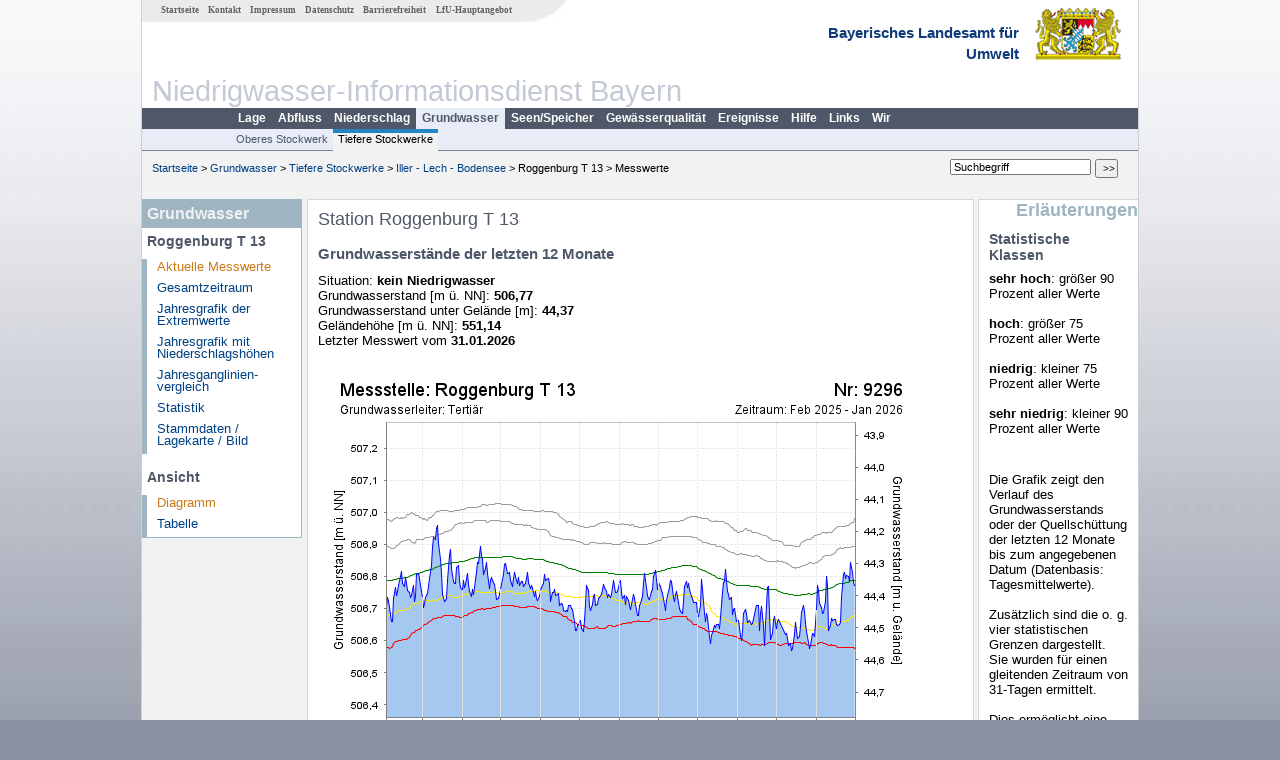

--- FILE ---
content_type: text/html; charset=utf-8
request_url: https://www.nid.bayern.de/grundwasser/tiefere_stockwerke/iller_lech/roggenburg-t-13-9296
body_size: 3248
content:
<!DOCTYPE html>
<html lang="de">
<head>
<meta charset="utf-8">
<meta http-equiv="X-UA-Compatible" content="IE=edge">
<meta name="viewport" content="width=device-width, initial-scale=1">
<title>Station Roggenburg T 13</title>
<!-- <link href="https://www.nid.bayern.de/css/style.css" rel="stylesheet"> -->
<link href="https://www.nid.bayern.de/css/global_2010.css"
	rel="stylesheet">
<link href="https://www.nid.bayern.de/css/lokal_2010.css" rel="stylesheet">
<link href="https://www.nid.bayern.de/css/tablesorter_plugin.css"
	rel="stylesheet">
<link href="https://www.nid.bayern.de/css/z_nid.css" rel="stylesheet">
<link rel="icon" href="https://www.nid.bayern.de/favicon.ico">
	<meta name="description" content="Messdaten und Informationen zur Niedrigwasserlage von Flüssen und Grundwasserleitern in Bayern"><meta name="keywords" content="Niedrigwasser,Bayern,Trockenheit,Trockenperiode,Niedrigwasserinformationsdienst,Abfluss,Grundwasser,Grundwasserstand,Niederschlag,Wassertemperatur,Fluss,Gewaesser,Wasserstand,Lagebericht,NID"><meta name="robots" content="index, follow"></head>
<body>
	<a title="#" name="top"></a>
	<div id="center"
		 class="wide">
		<div id="kopf">
			<div id="schriftzug">
				<div id="navi_meta"><ul><li class=""><a href="https://www.nid.bayern.de/" title="Startseite des Niedrigwasser-Informationsdienstes" id="Startseite">Startseite</a></li><li class=""><a href="https://www.nid.bayern.de/kontakt" title="Email Kontaktformular, Adressen, Telefonnummern, Datenbezugsstelle" id="Kontakt">Kontakt</a></li><li class=""><a href="https://www.nid.bayern.de/impressum" title="Impressum des Angebotes" id="Impressum">Impressum</a></li><li class=""><a href="https://www.nid.bayern.de/datenschutz" title="Datenschutz" id="Datenschutz">Datenschutz</a></li><li class=""><a href="https://www.nid.bayern.de/barrierefreiheit" title="Barrierefreiheit" id="Barrierefreiheit">Barrierefreiheit</a></li><li class=""><a href="http://www.lfu.bayern.de/" target="_blank" id="LfU-Hauptangebot">LfU-Hauptangebot</a></li></ul></div>
				<div id="lfu">Bayerisches Landesamt f&uuml;r<br />Umwelt</div>
			</div>
			<div id="kopfgrafik">Niedrigwasser-Informationsdienst Bayern</div>
			<div id="navi_horizontal_container">
				<div id="navi_horizontal">
	      			<ul><li class=""><a href="https://www.nid.bayern.de/lage" id="Lage">Lage</a></li><li class=""><a href="https://www.nid.bayern.de/abfluss" id="Abfluss">Abfluss</a></li><li class=""><a href="https://www.nid.bayern.de/niederschlag" id="Niederschlag">Niederschlag</a></li><li class="active"><a href="https://www.nid.bayern.de/grundwasser" class="active" id="Grundwasser">Grundwasser</a></li><li class=""><a href="https://www.nid.bayern.de/speicher" id="Seen/Speicher">Seen/Speicher</a></li><li class=""><a href="https://www.nid.bayern.de/sauerstoff" id="Gew&auml;sserqualit&auml;t">Gew&auml;sserqualit&auml;t</a></li><li class=""><a href="https://www.nid.bayern.de/ereignisse" id="Ereignisse">Ereignisse</a></li><li class=""><a href="https://www.nid.bayern.de/hilfe" id="Hilfe">Hilfe</a></li><li class=""><a href="https://www.nid.bayern.de/links" id="Links">Links</a></li><li class=""><a href="https://www.nid.bayern.de/wir" id="Wir">Wir</a></li></ul>	      		</div>
				<div id="navi_horizontal_sub">
	      			<ul><li class=""><a href="https://www.nid.bayern.de/grundwasser" id="Oberes Stockwerk">Oberes Stockwerk</a></li><li class="active"><a href="https://www.nid.bayern.de/grundwasser/tiefere_stockwerke" class="active" id="Tiefere Stockwerke">Tiefere Stockwerke</a></li></ul>	      		</div>
			</div>
		</div>
		<div id="content">
			<div id="surfpfad">
				<ul>
					<li><a href="https://www.nid.bayern.de/">Startseite</a> &gt;</li><li> <a href="https://www.nid.bayern.de/grundwasser">Grundwasser</a> &gt;</li><li> <a href="https://www.nid.bayern.de/grundwasser/tiefere_stockwerke">Tiefere Stockwerke</a> &gt;</li><li> <a href="https://www.nid.bayern.de/grundwasser/tiefere_stockwerke/iller_lech">Iller - Lech - Bodensee</a> &gt;</li><li> Roggenburg T 13 &gt;</li><li> Messwerte</li>
				</ul>
				<div id="kopfsymbole">
					<form action="https://www.nid.bayern.de/search" method="get"
						name="searchform">
						<input onclick="if(this.value=='Suchbegriff') this.value='';"
							type="text" name="suche" id="suche" value="Suchbegriff" size="18"
							maxlength="128" /> <input type="submit" id="submit"
							value="&gt;&gt;" />
					</form>
				</div>
				<!--/UdmComment-->
				<!-- id = surfpfad -->
			</div>
			<!-- Janus Header End -->
			<div id="navi_links_3c"><div class="row"><div class="col">
		<div class="header">Grundwasser</div>
		<h4 style="margin: 5px 0 5px 5px">Roggenburg T 13</h4>
		<ul>
		<li><a class="active" href="https://www.nid.bayern.de/grundwasser/tiefere_stockwerke/iller_lech/roggenburg-t-13-9296">Aktuelle Messwerte</a></li>
		<li><a class="" href="https://www.nid.bayern.de/grundwasser/tiefere_stockwerke/iller_lech/roggenburg-t-13-9296/gesamtzeitraum">Gesamtzeitraum</a></li>
		<li><a class="" href="https://www.nid.bayern.de/grundwasser/tiefere_stockwerke/iller_lech/roggenburg-t-13-9296/extremwerte">Jahresgrafik der Extremwerte</a></li>
		<li><a class="" href="https://www.nid.bayern.de/grundwasser/tiefere_stockwerke/iller_lech/roggenburg-t-13-9296/niederschlagshoehen">Jahresgrafik mit Niederschlagshöhen</a></li>
		<li><a class="" href="https://www.nid.bayern.de/grundwasser/tiefere_stockwerke/iller_lech/roggenburg-t-13-9296/jahresvergleich">Jahresganglinien&shy;vergleich</a></li>
		<li><a class="" href="https://www.nid.bayern.de/grundwasser/tiefere_stockwerke/iller_lech/roggenburg-t-13-9296/statistik">Statistik</a></li>
		<li><a class="" href="https://www.nid.bayern.de/grundwasser/tiefere_stockwerke/iller_lech/roggenburg-t-13-9296/stammdaten">Stammdaten / Lagekarte / Bild</a></li>
		</ul><h4 style="margin: 15px 0 5px 5px">Ansicht</h4><ul><li><a class="active" href="https://www.nid.bayern.de/grundwasser/tiefere_stockwerke/iller_lech/roggenburg-t-13-9296">Diagramm</a></li><li><a class="" href="https://www.nid.bayern.de/grundwasser/tiefere_stockwerke/iller_lech/roggenburg-t-13-9296/tabelle">Tabelle</a></li></ul></div></div></div>			<div id="content_3c" class="col3"><div class="row">
	<div style="margin-left:10px;"><h1>Station Roggenburg T 13</h1></div>
	<div class="col">
    <h2 style="margin-top:0">Grundwasserstände der letzten 12 Monate</h2>
<p>
    Situation: <strong>kein Niedrigwasser</strong><br />
    Grundwasserstand [m &uuml;. NN]: <strong>506,77</strong><br />
    Grundwasserstand unter Gel&auml;nde [m]: <strong>44,37</strong><br />
    Gel&auml;ndeh&ouml;he [m &uuml;. NN]: <strong>551,14</strong><br />
    Letzter Messwert vom <strong>31.01.2026</strong>
</p>
<br />
<div style="width: 100%; padding-bottom:50px" class="loading"><img src="https://www.nid.bayern.de/daten_web/grundwasser_diagramme/9296_standardgrafik_nid.png" style="border:0;" alt = "Grafik"  class="imgloader" rel="warten" /></div><br /><br /><br /><table  class="tblsort"><caption>Grundwasserstände der letzten Tage</caption><thead><tr><th  data-sorter="shortDate">Datum</th><th  class="center">Grundwasserstand<br> [m &uuml;. NN]</th><th  class="center">Grundwasserstand<br> [m u. Gelände]</th><th  class="center">Situation</th></tr></thead><tbody><tr  class="row"><td >31.01.2026</td><td  class="center">506,77</td><td  class="center">44,37</td><td  class="center">kein Niedrigwasser</td></tr><tr  class="row2"><td >30.01.2026</td><td  class="center">506,78</td><td  class="center">44,36</td><td  class="center">kein Niedrigwasser</td></tr><tr  class="row"><td >29.01.2026</td><td  class="center">506,81</td><td  class="center">44,33</td><td  class="center">kein Niedrigwasser</td></tr><tr  class="static"><td  colspan="4"><img src="https://www.nid.bayern.de/images/symbole/link_intern.gif" width="18" height="12" alt="Symbol"><a href="https://www.nid.bayern.de/grundwasser/tiefere_stockwerke/iller_lech/roggenburg-t-13-9296/tabelle" title="Link intern"> mehr ...</a></td></tr></tbody></table>

	</div>
</div>

</div>			<div id="navi_rechts_3c" class="col3"><div class="row"><h3 style="text-align:right">Erläuterungen</h3><div class="col"><h4>Statistische Klassen</h4><p><b>sehr hoch</b>: größer 90 Prozent aller Werte<br /><br />
<b>hoch</b>: größer 75 Prozent aller Werte<br /><br />
<b>niedrig</b>: kleiner 75 Prozent aller Werte<br /><br />
<b>sehr niedrig</b>: kleiner 90 Prozent aller Werte</p><br /><h4></h4><p>Die Grafik zeigt den Verlauf des Grundwasserstands oder der Quellschüttung der letzten 12 Monate bis zum angegebenen Datum (Datenbasis: Tagesmittelwerte). <br /><br />
Zusätzlich sind die o. g. vier statistischen Grenzen dargestellt. Sie wurden für einen gleitenden Zeitraum von 31-Tagen ermittelt.<br /><br />
Dies ermöglicht eine Einstufung der aktuellen Werte unter Einbeziehung saisonaler Schwankungen.</p></div></div></div>
			<div id="footer">
				<a href="#top" title="zum Seitenanfang"><img
					alt="zum Seitenanfang"
					src="https://www.nid.bayern.de/images/symbole/top.gif" width="12"
					height="12" /></a> <br />
				<hr />
				<div id="seitenabschluss">&copy; Bayerisches Landesamt für Umwelt 2026</div>
			</div>
			<!-- id = content -->
		</div>
		<!-- id = center -->
	</div>
    <script>var lfu_thema="",lfu_rubrik="",lfu_produkt="",lfu_lang="de",burl="https://www.nid.bayern.de/",shurl="https://www.nid.bayern.de/files/",murl="https://media.gkd.bayern.de/",wsurl="https://www.nid.bayern.de/webservices/";window.jQuery || document.write('<script src="https://www.nid.bayern.de/js/plugins/jquery-3.7.0.min.js"><\/script>');</script><!--[if lt IE 9]><script src="https://media.gkd.bayern.de/js/es5-shim-4.5.15/es5-shim.min.js"></script><![endif]--><script type="text/javascript">var _paq = _paq || [];
                        _paq.push(['setSessionCookieTimeout', timeoutInSeconds=0]); _paq.push(['setVisitorCookieTimeout', timeoutInSeconds=7200]); _paq.push(['trackPageView']);
                        _paq.push(['enableLinkTracking']);(function() {var u="https://www.piwik.bayern.de/piwik/";_paq.push(['setTrackerUrl', u+'piwik.php']);
                        _paq.push(['setSiteId', 234]); var d=document, g=d.createElement('script'), s=d.getElementsByTagName('script')[0];
                        g.type='text/javascript'; g.async=true; g.defer=true; g.src=u+'piwik.js'; s.parentNode.insertBefore(g,s); })();</script><script src="https://www.nid.bayern.de/js/plugins/tablesorter/jquery.tablesorter.min.js"></script><script src="https://www.nid.bayern.de/js/lfu/script.20251126.js"></script><!-- Matomo Image Tracker-->
			<noscript>
			<img src="https://www.piwik.bayern.de/piwik/piwik.php?idsite=234" style="border:0" alt="" />
			</noscript>  </body>
</html>

--- FILE ---
content_type: application/javascript; charset=utf-8
request_url: https://www.nid.bayern.de/js/lfu/script.20251126.js
body_size: 2582
content:
// OpenLayers 2.x Intervention Fix: https://stackoverflow.com/questions/55955171/preventing-unable-to-preventdefault-inside-passive-event-listener-error-within
const eventListenerOptionsSupported = () => {
	let supported = false;
  
	try {
	  const opts = Object.defineProperty({}, 'passive', {
		get() {
		  supported = true;
		}
	  });
  
	  window.addEventListener('test', null, opts);
	  window.removeEventListener('test', null, opts);
	} catch (e) {}
  
	return supported;
}
  
const defaultOptions = {
	passive: false,
	capture: false
};

const supportedPassiveTypes = [
	'scroll', 'wheel',
	'touchstart', 'touchmove', 'touchenter', 'touchend', 'touchleave',
	'mouseout', 'mouseleave', 'mouseup', 'mousedown', 'mousemove', 'mouseenter', 'mousewheel', 'mouseover'
];

const getDefaultPassiveOption = (passive, eventName) => {
	if (passive !== undefined) return passive;
  
	return supportedPassiveTypes.indexOf(eventName) === -1 ? false : defaultOptions.passive;
};
  
const getWritableOptions = (options) => {
	const passiveDescriptor = Object.getOwnPropertyDescriptor(options, 'passive');
  
	return passiveDescriptor && passiveDescriptor.writable !== true && passiveDescriptor.set === undefined
	  ? Object.assign({}, options)
	  : options;
};
  
const overwriteAddEvent = (superMethod) => {
	EventTarget.prototype.addEventListener = function (type, listener, options) {
	  const usesListenerOptions = typeof options === 'object' && options !== null;
	  const useCapture          = usesListenerOptions ? options.capture : options;
  
	  options         = usesListenerOptions ? getWritableOptions(options) : {};
	  options.passive = getDefaultPassiveOption(options.passive, type);
	  options.capture = useCapture === undefined ? defaultOptions.capture : useCapture;
  
	  superMethod.call(this, type, listener, options);
	};
  
	EventTarget.prototype.addEventListener._original = superMethod;
};
  
const supportsPassive = eventListenerOptionsSupported();
  
if (supportsPassive) {
	const addEvent = EventTarget.prototype.addEventListener;
	overwriteAddEvent(addEvent);
}

$(document)
		.ready(
				function() {
					if ($(".imgloader").length) {
						$(".imgloader").each(function() {
							var h = $(this);
							var g = h.attr("rel");
							if (h[0].complete) {
								$("#" + g).remove()
							} else {
								h.on('load',function() {
									$("#" + g).remove()
								})
							}
						})
					}
					if (!!$.prototype.tablesorter && $(".tblsort").length) {
						$(".tblsort").tablesorter({
							widgets : [ "staticRow", "zebra" ],
							dateFormat : "ddmmyyyy",
							widgetOptions : {
								zebra : [ "row", "row2" ]
							},
							usNumberFormat : false
						})
					}
					if ($(".bobbl").length) {
						$(".bobbl")
								.removeAttr("title")
								.hover(
										function() {
											var h = 10;
											var i = 10;
											var g = '<div id="bobble_box"><div id="bobble_header">'
													+ $(this).data("name")
													+ "<br />";
											switch ($(this).data("thema")) {
											case "niederschlag":
												g += "H&ouml;he &uuml;. NN [m]: ";
												break
											}
											g += $(this).data("zeile2");
											if ($(this).data("stoerung") > 0) {
												g += '<br /><br /><span style="color:red;">Bitte Hinweis beachten!</span>'
											}
											g += '<br /><br /><span style="font-weight:normal;">'
													+ $(this).data("datum")
													+ "</span></div>";
											g += '<div style="font-size:11px; background-color:white; padding-left:5px;">Situation: <strong>'
													+ $(this).data("situation")
													+ "</strong></div>";
											g += '<div style="font-size:11px; background-color:white; padding-left:5px;">';
											switch ($(this).data("thema")) {
											case "abfluss":
												g += "Abfluss [m³/s]: <strong>"
														+ $(this).data("wert")
														+ "</strong>";
												g += "<br />";

												if ($(this).data("datum") != 'NaN' && $(this).data("stoerungstext") != undefined) {
													
													g += "<div style='color:" + $(this).data("color") + "'>Störung: <strong>"
															+ $(this).data("stoerungstext")
															+ "</strong></div>";
												};
												break;
											case "niederschlag":
												g += "Tage ohne Niederschlag: <strong>"
														+ $(this).data("wert")
														+ "</strong>";
												break;
											case "wassertemperatur":
												g += "Wassertemperatur [°C]: <strong>"
														+ $(this).data("wert")
														+ "</strong>";
												break;
											case "speicher":
												g += "Wasserstand [m ü. NN]: <strong>"
														+ $(this).data("wert")
														+ "</strong>";
												break;
											case "grundwasser":
												if (($(this)
														.data("gwparameter")
														.indexOf("gw_wo") !== -1)
														|| ($(this)
																.data(
																		"gwparameter")
																.indexOf(
																		"gw_wt") !== -1)) {
													g += "Grundwasserstand [m &uuml;. NN]: <strong>"
															+ $(this).data(
																	"wert")
															+ "</strong><br />";
													g += "Grundwasserstand [m u. Gelände]: <strong>"
															+ $(this).data(
																	"wert2")
															+ "</strong>"
												} else {
													g += "Sch&uuml;ttung [l/s]: <strong>"
															+ $(this).data(
																	"wert")
															+ "</strong>"
												}
												break;
											case "gewaesserqualitaet":
												g += "Sauerstoffgehalt [mg/l]: <strong>"
														+ $(this).data("wert")
														+ "</strong>";
												break
											}
											g += "</div>";
											g += "</div>";
											$("body").append(g);
											$("#bobble_box")
													.css(
															{
																top : ($(this)
																		.offset().top - $(
																		this)
																		.outerHeight())
																		+ i
																		+ "px",
																left : ($(this)
																		.offset().left + $(
																		this)
																		.outerWidth())
																		+ h
																		+ "px"
															})
										}, function() {
											$("#bobble_box").remove()
										})
					}
					var f = $("#navi_links_3c");
					var c = $("#content_3c");
					if (f.length && c.length) {
						if (c.css("float") === "left") {
							var d = false;
							var e = $("#kopf").height()
									+ $("#surfpfad").height();
							var a = "0";
							var b = "12.9em";
							$(window)
									.scroll(
											function() {
												if ($(this).scrollTop() > e
														&& $(window)
																.scrollLeft() == 0) {
													f.addClass("f-nav");
													c.css("margin-left", b);
													if (d === false) {
														$(
																"#navi_links_3c ul:last")
																.append(
																		'<li class="up_injected"><a title="zum Seitenanfang" href="#top">Zum Seitenanfang</a></li>');
														d = true
													}
												} else {
													f.removeClass("f-nav");
													c.css("margin-left", a);
													if (d === true) {
														$(".up_injected")
																.remove();
														d = false
													}
												}
											})
						}
					}
				});
//Hover Tooltip

if($('.hover').length) {
	var xoffset = 10;
    var yoffset = 10;

	// Cursorposition fangen
	$('.hover').mousemove( function(e) {
		if($('#bobble_box').length)
			$('#bobble_box').css({
				top: e.pageY + yoffset + 'px',
				left: e.pageX + xoffset + 'px'
		 	});
	});

    $('.hover').removeAttr('title').hover(function ()
    {
    	// Offset Werte
    	var out = '<div id="bobble_box">';
    	if($(this).data('title') !== undefined)
         	out += '<div id="bobble_header" style="padding: 5px">' + $(this).data('title') + '</div>';

         // Weitere Infos
         out += '<div style="font-size:11px; background-color:white; padding:5px;">' + $(this).data('text') + '</div>';
		 out += '</div>';
         // out dem Body appenden
         $("body").append(out);
		 if($(this).attr('data-width'))
		 	$('#bobble_box').css({
				width: $(this).data('width') + 'px'
		 	});
    },
    function ()
    {
    	// Div zerstören
		$('#bobble_box').remove();
    }
	);
};

function stoerung_aus() {
	$("#stoerung_box").fadeOut(800, function() {
		$(this).remove()
	})
};